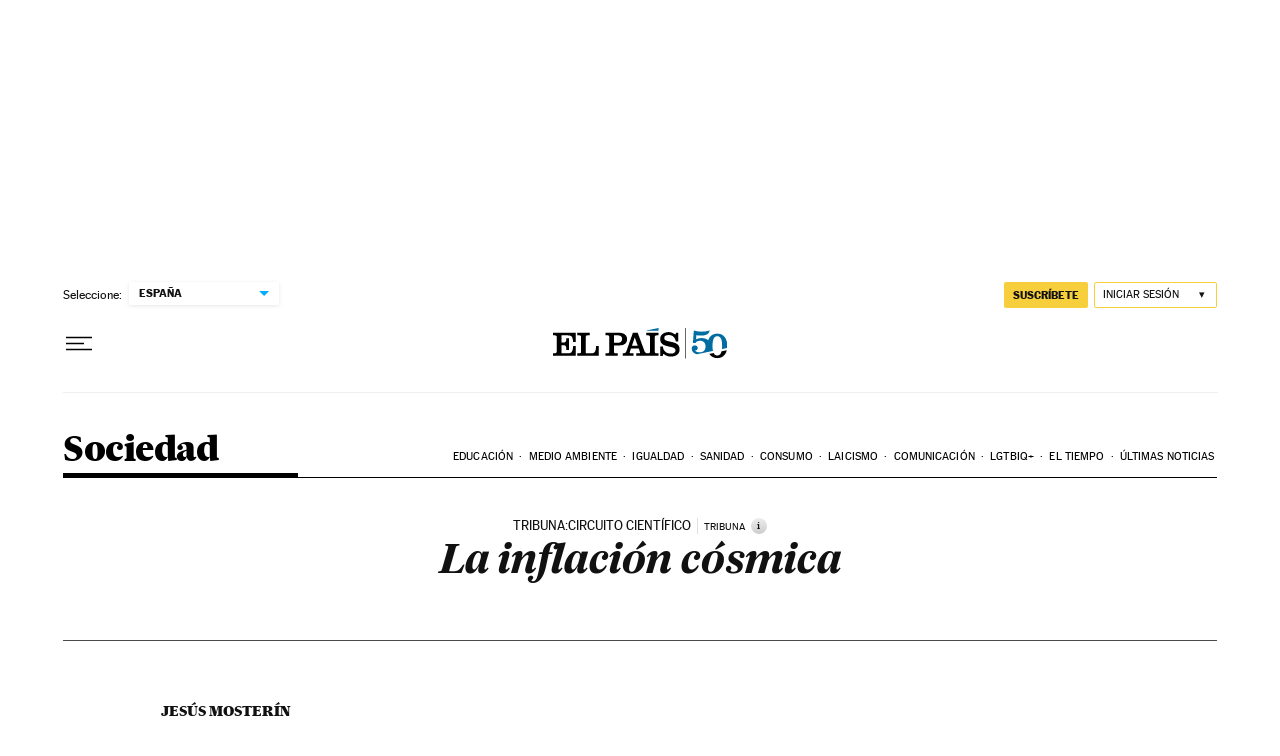

--- FILE ---
content_type: application/javascript; charset=utf-8
request_url: https://fundingchoicesmessages.google.com/f/AGSKWxUCGu92FDrcEXszebA_-2sQJCvBo6AU_uZV6ktYLQCjHt6cYI5bYrMydc25mX57DUQNp-Cmlk9HYj7z46hExKq51rZHIv2aGhbtIHwADmQHppaQ6zQYnn7qx2RPksVBUdc7xuOaiUjyGf7W8D63ijI-1hmtC3zTmpDckK8Vwg1enVf0fIG6KHUVJqBO/_&ad_time=/adhandlers-/mont-min.js/no_ads./processing/impressions.asp?
body_size: -1285
content:
window['8ca3889b-0f63-4990-9d37-33fd9646263c'] = true;

--- FILE ---
content_type: application/javascript; charset=utf-8
request_url: https://fundingchoicesmessages.google.com/f/AGSKWxUdoIT-Ljs5X17JxUoeXyStyg19CXi9nuwTpP020Ya5515KT9Up3ifPMpPM-tgJO8XmnHSCeQRjuyCz9Kh41xFlB15Lxjj1IzaH9KQn44gd__SbjmzWGl0Fzeh8HQVf3lyXrTo=?fccs=W251bGwsbnVsbCxudWxsLG51bGwsbnVsbCxudWxsLFsxNzY5ODk4ODQzLDcwODAwMDAwMF0sbnVsbCxudWxsLG51bGwsW251bGwsWzcsNl0sbnVsbCxudWxsLG51bGwsbnVsbCxudWxsLG51bGwsbnVsbCxudWxsLG51bGwsMV0sImh0dHBzOi8vZWxwYWlzLmNvbS9kaWFyaW8vMTk5OC8wNy8wOC9zb2NpZWRhZC84OTk4NDg4MjNfODUwMjE1Lmh0bWwiLG51bGwsW1s4LCJGZjBSR0hUdW44SSJdLFs5LCJlbi1VUyJdLFsxNiwiWzEsMSwxXSJdLFsxOSwiMiJdLFsxNywiWzBdIl0sWzI0LCIiXSxbMjksImZhbHNlIl1dXQ
body_size: 107
content:
if (typeof __googlefc.fcKernelManager.run === 'function') {"use strict";this.default_ContributorServingResponseClientJs=this.default_ContributorServingResponseClientJs||{};(function(_){var window=this;
try{
var rp=function(a){this.A=_.t(a)};_.u(rp,_.J);var sp=function(a){this.A=_.t(a)};_.u(sp,_.J);sp.prototype.getWhitelistStatus=function(){return _.F(this,2)};var tp=function(a){this.A=_.t(a)};_.u(tp,_.J);var up=_.ed(tp),vp=function(a,b,c){this.B=a;this.j=_.A(b,rp,1);this.l=_.A(b,_.Qk,3);this.F=_.A(b,sp,4);a=this.B.location.hostname;this.D=_.Fg(this.j,2)&&_.O(this.j,2)!==""?_.O(this.j,2):a;a=new _.Qg(_.Rk(this.l));this.C=new _.eh(_.q.document,this.D,a);this.console=null;this.o=new _.np(this.B,c,a)};
vp.prototype.run=function(){if(_.O(this.j,3)){var a=this.C,b=_.O(this.j,3),c=_.gh(a),d=new _.Wg;b=_.hg(d,1,b);c=_.C(c,1,b);_.kh(a,c)}else _.hh(this.C,"FCNEC");_.pp(this.o,_.A(this.l,_.De,1),this.l.getDefaultConsentRevocationText(),this.l.getDefaultConsentRevocationCloseText(),this.l.getDefaultConsentRevocationAttestationText(),this.D);_.qp(this.o,_.F(this.F,1),this.F.getWhitelistStatus());var e;a=(e=this.B.googlefc)==null?void 0:e.__executeManualDeployment;a!==void 0&&typeof a==="function"&&_.Uo(this.o.G,
"manualDeploymentApi")};var wp=function(){};wp.prototype.run=function(a,b,c){var d;return _.v(function(e){d=up(b);(new vp(a,d,c)).run();return e.return({})})};_.Uk(7,new wp);
}catch(e){_._DumpException(e)}
}).call(this,this.default_ContributorServingResponseClientJs);
// Google Inc.

//# sourceURL=/_/mss/boq-content-ads-contributor/_/js/k=boq-content-ads-contributor.ContributorServingResponseClientJs.en_US.Ff0RGHTun8I.es5.O/d=1/exm=ad_blocking_detection_executable,kernel_loader,loader_js_executable/ed=1/rs=AJlcJMwj_NGSDs7Ec5ZJCmcGmg-e8qljdw/m=cookie_refresh_executable
__googlefc.fcKernelManager.run('\x5b\x5b\x5b7,\x22\x5b\x5bnull,\\\x22elpais.com\\\x22,\\\x22AKsRol8asjJv5ErMEYE3gyud9iy7L0twSiOrEhlzUydn-rZUXK8_HBw7COBi5llVOGYeShIdjW2pHVtxoSeVL9aFsY7q6cWBHKlxPCYNzcfcEVhDPox8-B39I_g7mYb6jM7IcaQe7X9UXx3rtw9XkPDyKMkJACawXw\\\\u003d\\\\u003d\\\x22\x5d,null,\x5b\x5bnull,null,null,\\\x22https:\/\/fundingchoicesmessages.google.com\/f\/AGSKWxUNpiJuIK6kDkIKJpIARgGd3DbSRaI9FetC-HR95GIo5XDUzD803j2mZcDhLPQ1zXhX8Dec0_mIqEfugTfVmoAQpxEwCNAxV7BNCOJMX6g2Yl48SWrDaMEk1ep0nqD0UWtg84c\\\\u003d\\\x22\x5d,null,null,\x5bnull,null,null,\\\x22https:\/\/fundingchoicesmessages.google.com\/el\/AGSKWxUKVyJ5vbqh_XiIoHrTK90CGfg-0tqUDvkM7-GVPJTf5bFZ7XLwWa1pr_gLNuK-ZSnZxZqsQ19z4QyJCEz4prkdFDDe8i22WGx6bo9-NgmfyZabAgaLOE4LRvJ6QveYQ64zf_M\\\\u003d\\\x22\x5d,null,\x5bnull,\x5b7,6\x5d,null,null,null,null,null,null,null,null,null,1\x5d\x5d,\x5b3,1\x5d\x5d\x22\x5d\x5d,\x5bnull,null,null,\x22https:\/\/fundingchoicesmessages.google.com\/f\/AGSKWxUCaoDiCAAsdBNqaQLdBR-FK6ln_-10Y4pDyb2S4zfLwJ2lzb9oFoytNOK9C7BrQMr-vppNWBJ6N0Y45fpNQxhL8Zx9aP1WPSl6Ja4QF5GbzrDmdPwNQcZ3VHb44AmyOZEmok0\\u003d\x22\x5d\x5d');}